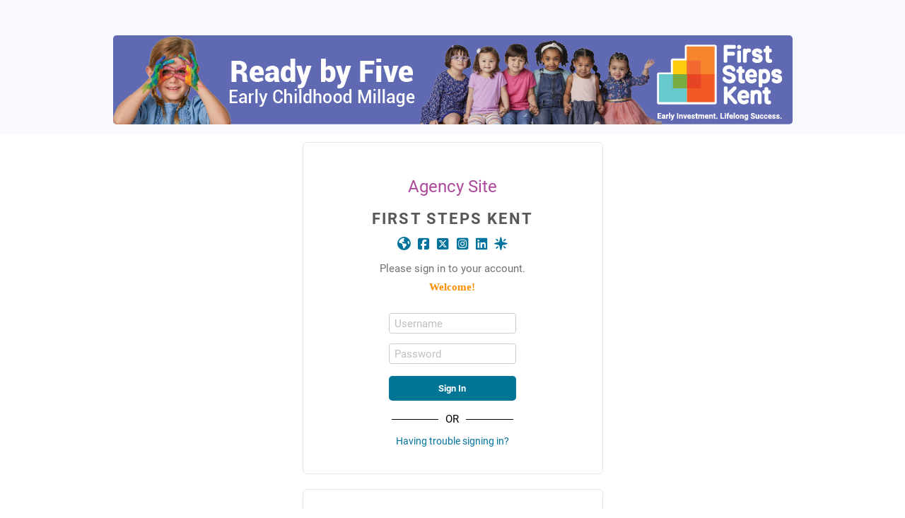

--- FILE ---
content_type: text/html; charset=utf-8
request_url: https://agency.e-cimpact.com/login.aspx?org=FirstStepsKent
body_size: 4801
content:

<!doctype html>
<html lang="en">
<head>
    <meta name="ROBOTS" content="NOINDEX">
    <meta name="ROBOTS" content="NOFOLLOW">
    <meta charset="utf-8">
    <meta http-equiv="X-UA-Compatible" content="IE=edge,chrome=1">
    <meta name="viewport" content="width=1000">
    <link rel="profile" href="http://gmpg.org/xfn/11" />

    <meta name="msapplication-TileImage" content="resources/images/favicon_144.png" />
    <meta name="msapplication-TileColor" content="#ffffff" />
    <meta name="theme-color" content="#ffffff" />
    <link rel="apple-touch-icon" sizes="57x57" href="resources/images/favicon_57.png" />
    <link rel="apple-touch-icon" sizes="60x60" href="resources/images/favicon_60.png" />
    <link rel="apple-touch-icon" sizes="72x72" href="resources/images/favicon_72.png" />
    <link rel="apple-touch-icon" sizes="76x76" href="resources/images/favicon_76.png" />
    <link rel="apple-touch-icon" sizes="114x114" href="resources/images/favicon_114.png" />
    <link rel="apple-touch-icon" sizes="120x120" href="resources/images/favicon_120.png" />
    <link rel="apple-touch-icon" sizes="144x144" href="resources/images/favicon_144.png" />
    <link rel="apple-touch-icon" sizes="152x152" href="resources/images/favicon_152.png" />
    <link rel="apple-touch-icon" sizes="180x180" href="resources/images/favicon_180.png" />
    <link rel="icon" type="image/png" sizes="192x192" href="resources/images/favicon_192.png" />
    <link rel="icon" type="image/png" sizes="32x32" href="resources/images/favicon_32.png" />
    <link rel="icon" type="image/png" sizes="96x96" href="resources/images/favicon_96.png" />
    <link rel="icon" type="image/png" sizes="16x16" href="resources/images/favicon_16.png" />

 	<title>First Steps Kent: Agency Site</title>

    <script src="https://kit.fontawesome.com/e63f98d450.js" crossorigin="anonymous"></script>
    <script type='text/javascript' src='/resources/scripts/jquery-3.7.1.min.js?012000'></script>
    <script type='text/javascript'>
    var host = window.top.location.hostname;
    var url = new String(window.top.location);

    if (host.toUpperCase() == 'AGENCY.E-CIMPACT.COM')
    {
	    if (window.top.location.protocol.toUpperCase() == 'HTTP:')
	    {
		    url = url.toLowerCase();
		    url = url.replace(/http:/g,'https:');
		    window.top.location = url;
	    }
    }

	function preventEmbed() 
	{
		if (window.top.location != window.location)
		{
			if (window.location.href.indexOf('ReturnUrl=') > 0)
			{
				window.top.location = 'login.aspx';
			}
			else 
			{
				window.top.location = window.location;
			}
		}
	}
    </script>
  
    <link href="/resources/css/login.css?012000" rel="stylesheet" type="text/css" />
    <link href="/resources/css/common.css?012000" rel="stylesheet" type="text/css" />

    <script type="text/javascript" src="/resources/scripts/modernizr-2.6.2.min.js?012000"></script>
    <script type="text/javascript" src="/resources/scripts/login.js?012000"></script>
</head>
<body onload="preventEmbed()">
<form method="post" action="./login.aspx?org=FirstStepsKent" id="Form1">
<div class="aspNetHidden">
<input type="hidden" name="__EVENTTARGET" id="__EVENTTARGET" value="" />
<input type="hidden" name="__EVENTARGUMENT" id="__EVENTARGUMENT" value="" />
<input type="hidden" name="__VIEWSTATE" id="__VIEWSTATE" value="qYChnyY+jjefmOOD9Nu3R4lpS2FYCh7qQ/iapOxU9K8B5cKNX+kyoojh0+pai6kgB9MFoNtDwQsuQHrHwWCaKoKgJUi9ff7hryhtXzR9VpJ5cJCCbhWpxQspq0WjjIASst7aP0c4eyY5KMO0C3LgEdqaYLM7PcTh7s0E0w+/bvrb5SdKMAB2zuKf3OXIw4Uo1SdK/RRrK8YMefmex9fAxFrCOuYIsUGVOHEe5//YR4KnBDKR4pKxFK3/kILiGOeFT4Ig53iEssQmuNazr3FLHL4/Z/1dSxYG/JZUnWzXYZOLql8clCIZ/IRwgwzaztnTC/3TIks/94B250af/4fvTN3/m6G40tSq/1B3MCKBXiQ4gBWCXQX2GfWOuwHcC6wEYcNXxCxBOiguNbkkKlh53btRoNRnffYzQHJJSx73JG4Q0gie2J3NcbOaXaQpJ1bsWRZjaZdXyU/tFk9H+on5H/1y6P1PzVdK5Mf6qwQPl2LOhYW4JT7G+JW/aHQwN4Xdr0niR5KqQvGr3FtCpOrmYfeYiGTrIBCfaw4SYkJ44g11Bi8J1FQVRINikXWKDYYB2PJMAQvu1E4sPiaMXLqTUZm27f83dljGj1KCav+asyYzhH/ogyOqYXPI8Bo6ZdngSDr/ooVTRCVSEQgwluI8gDNmGMDOlwKPiSaTcj31I8LF+oTgtV2Lon2RgymZrfwlFpshN0nW/Mg/UhgRVGfZFZIQAC1fFcS7t05xQUN1aLn2+iComjVYMpYxlElMkgQ0lnDL+O/8XBT+acyOkx15H47dXgohwgb84bYmjYCwlIwhID4wzBXFtdisWYoc1tBrob4Cb3qtZB1Xdfn8tbWWgWWIzIJQ2mSPhpDVN0Poa/VWwwgCD/aP7qCRhNJQrOkNp2W33kenHa5eVGPbNWb7mQlBlzzl6TxfeGBtKOhKmJzgfwxqedcGbT13fEWJrZ9UKiirF0I5gjKMO3YAcwbR0Y/9K+0TcXDpRiN7tbBswVJDREduT7kXlQF9WUc69hlekoIqUA8RtKZ5Q9bY1xmjgLpP1VQptbJltseMcqFRPVRceTSPXHRAOuqIpmGDG+n1lSxp7w==" />
</div>

<script type="text/javascript">
//<![CDATA[
var theForm = document.forms['Form1'];
if (!theForm) {
    theForm = document.Form1;
}
function __doPostBack(eventTarget, eventArgument) {
    if (!theForm.onsubmit || (theForm.onsubmit() != false)) {
        theForm.__EVENTTARGET.value = eventTarget;
        theForm.__EVENTARGUMENT.value = eventArgument;
        theForm.submit();
    }
}
//]]>
</script>


<script src="/WebResource.axd?d=pynGkmcFUV13He1Qd6_TZOUa5GiZy8MOLkW3DdizvegL_6gFaRuCfhUVvR-sRF2-91l96g2&amp;t=638661699140672050" type="text/javascript"></script>

<div class="aspNetHidden">

	<input type="hidden" name="__VIEWSTATEGENERATOR" id="__VIEWSTATEGENERATOR" value="C2EE9ABB" />
	<input type="hidden" name="__VIEWSTATEENCRYPTED" id="__VIEWSTATEENCRYPTED" value="" />
	<input type="hidden" name="__EVENTVALIDATION" id="__EVENTVALIDATION" value="UMS2nXz3IbRmLK0MRlzK26VEKAifObA5JE3xpkAxMbjw117lkPRtk0eFHUF0vV6DCOFaCA56CLtGzxlaFbYczGuPPEsCo2b+/js8pXmX/UMGSJARe0rld2N3aQKHo+ToJs0llESwOCQeXrFL6PZ+yIYOgz/lw1QS2/CgKs2qgkfF56EzLuDc+AlIdGN3Nfq0ysruXH64pOS1u3j9L3t5KrIw+RI3JJlrWZepIum/D27AKJ9j" />
</div>

  <input name="screenWidth" type="hidden" id="screenWidth" />
  <input name="screenHeight" type="hidden" id="screenHeight" />

  <div id="organization-banner">
      <div id="GoogleTranslateBlock" style="height: 30px; max-width: 960px; margin: 0 auto; text-align: right;">
          <div id="google_translate_element" style="padding-right: 5px;"></div>
          <script type="text/javascript">
              function googleTranslateElementInit() {
                  new google.translate.TranslateElement(
                      { pageLanguage: 'en', includedLanguages: 'es,fr', layout: google.translate.TranslateElement.InlineLayout.HORIZONTAL, multilanguagePage: true }
                      , 'google_translate_element');
              };
          </script>
          <script type="text/javascript" src="//translate.google.com/translate_a/element.js?cb=googleTranslateElementInit"></script>
      </div>
  	<div class="container" style="padding-top:10px;">
          <table id="TitleBarTable" cellspacing="0" cellpadding="0" border="0" role="presentation">
	<tr>
		<td align="center"><img id="ImageTitle1" class="site-banner" role="presentation" src="resources/tools/OrganizationBanner.ashx?src=d2880b05-980c-4075-b1cd-e1548e12ef0d.png&amp;path=d/2" /></td>
	</tr>
</table>

  	</div>
  </div>

  <div class="wrapper">
    <section id="main" class="clearfix">
      <div class="login">
        <p style="text-align:center;"><h1 id="callout-header" class="h1">Agency Site</h1></p>
        <div class="primary-login">
            <p><span id="organization-name">First Steps Kent</span></p>
            <p><span style="vertical-align:top;"> <a href="https://www.firststepskent.org/" target="_blank" rel="noopener noreferrer" title="Connect with First Steps Kent on the web."><i class="fa fa-globe  fa-lg fa-fw" aria-hidden="true"></i></a>  <a href="https://facebook.com/firststepskent" target="_blank" rel="noopener noreferrer" title="Connect with First Steps Kent on Facebook"><i class="fab fa-facebook-square  fa-lg fa-fw" aria-hidden="true"></i></a> <a href="https://facebook.com/firststepskent" target="_blank" rel="noopener noreferrer" title="Connect with First Steps Kent on Facebook"></a>  <a href="https://twitter.com/firststepskent" target ="_blank" rel="noopener noreferrer" title="Connect with First Steps Kent on X, formerly known as Twitter"><i class="fa-brands fa-square-x-twitter  fa-lg fa-fw" aria-hidden="true"></i></a> <a href="https://twitter.com/firststepskent" target ="_blank" rel="noopener noreferrer" title="Connect with First Steps Kent on X, formerly known as Twitter"></a>   <a href="https://instagram.com/firststepskent" target="_blank" rel="noopener noreferrer" title="Connect with First Steps Kent on Instagram"><i class="fab fa-instagram-square  fa-lg fa-fw" aria-hidden="true"></i></a>  <a href="https://instagram.com/firststepskent" target="_blank" rel="noopener noreferrer" title="Connect with First Steps Kent on Instagram"></a>   <a href="https://linkedin.com/company/first-steps" target="_blank" rel="noopener noreferrer" title="Connect with First Steps Kent on LinkedIn"><i class="fab fa-linkedin  fa-lg fa-fw" aria-hidden="true"></i></a>  <a href="https://linkedin.com/company/first-steps" target="_blank" rel="noopener noreferrer" title="Connect with First Steps Kent on LinkedIn"></a>   <a href="https://www.guidestar.org/profile/27-0640886" target="_blank" rel="noopener noreferrer" title="Connect with First Steps Kent on GuideStar"><i class="fas fa-star-christmas  fa-lg fa-fw" aria-hidden="true"></i></a>  <a href="https://www.guidestar.org/profile/27-0640886" target="_blank" rel="noopener noreferrer" title="Connect with First Steps Kent on GuideStar"></a> </span></p>
            
            <p class="form-instructions">
                <span id="SubHeaderText">Please sign in to your account.</span>
                <p><span style="font-size:20px"><span style="color:#FF8C00"><span style="font-family:verdana"><strong>Welcome!</strong></span></span></span></p>
            </p>
            <div style="padding-bottom:10px;">
                
                <script type='text/javascript'>
                            $(document).ready(function () {
                                var hasErrors_ValidationSummary1 = $('#ValidationSummary1_HasErrors');
                
                                if (hasErrors_ValidationSummary1.val() == '1') {
                                    $('#ValidationSummary1').show();
                                    $('#ValidationSummary1').css('visibility', 'visible');
                                    $('.validationErrorItem').first().trigger('focus');
                                }

                                $('.validationErrorItem').on('click', function (e) {
                                    e.preventDefault();
                                    var errorLinkId = '#' + $(this).attr('id');
                                    var control = $(this).attr('href');

                                    $(control).trigger('focus');
                                    $(control).trigger('click');
                                });
                            });
                           </script><div id="ValidationSummary1" class="error" role="alert" aria-live="assertive" aria-atomic="true" aria-hidden="false" aria-relevant="additions text" aria-labelledby="errortitlebar" aria-describedby="errorList" style="visibility:hidden;display:none;">
	<input type='hidden' name='ValidationSummary1_HasErrors' id='ValidationSummary1_HasErrors' value='0'>
</div>
                
                
                
            </div>
            
            <div id="UsernameRow" class="field-container" style="margin-bottom:10px">
                <label for="Username" id="Username-label">Username</label>
                <input name="Username" type="text" maxlength="50" id="Username" class="floating-label" aria-describedby="Username-label" aria-label="Username" aria-required="true" maxlength="50" style="width:180px;white-space:pre-wrap; width:180px;" /> 
            </div>
            <div id="PasswordRow" class="field-container" style="margin-bottom:10px">
                <label for="Password" id="Password-label">Password</label>
                <input name="Password" type="password" maxlength="50" id="Password" class="floating-label" aria-describedby="Password-label" aria-label="Password" aria-required="true" maxlength="50" style="width:180px;white-space:pre-wrap; width:180px;" />
            </div>
            <input type="submit" name="LoginLinkButton" value="Sign In" onclick="javascript:WebForm_DoPostBackWithOptions(new WebForm_PostBackOptions(&quot;LoginLinkButton&quot;, &quot;&quot;, true, &quot;&quot;, &quot;&quot;, false, false))" id="LoginLinkButton" title="Sign In" class="primary-button" style="width:180px;" />
            
            
            <div style="padding: 10px 0 10px 0; font-size: 14px !important; margin: auto; width: 55%;"">
                <div id="OrDiv" style="width:100%; text-align: center; border-bottom: 1px solid #000; line-height: 0.1em; margin: 10px 0 20px;"><span style="background:#fff; padding:0 10px;">OR</span></div>
                <div id="ForgotPasswordLinkButtonDiv" style="font-size:14px;"><a id="ForgotPasswordLinkButton" title="Having trouble signing in?" href="javascript:__doPostBack(&#39;ForgotPasswordLinkButton&#39;,&#39;&#39;)">Having trouble signing in?</a></div>
            </div>
        </div>
      </div>
    </section>
    <section id="callout" class="clearfix" style="text-align: center;" Width="100%">
      <h1 id="callout-header" class="h1">New to e-CImpact?</h1>
      <div id="calloutContent" class="callout-content">
        <h2 class="h2"><span id="RegistrationTitle">Create an e-CImpact account</span></h2>
        <p><span id="RegistrationSubTitle">To create a new account select the link below:</span></p>
      </div>
      <input type="submit" name="btnRegistration" value="Click here to create a new e-CImpact account" id="btnRegistration" title="Click here to create a new e-CImpact account" class="primary-button" ImageUrl="~/resources/images/icon/icon_edit.gif" DisableImageUrl="~/resources/images/icon/icon_edit_disable.gif" ImagePosition="Right" />
      
    </section>
    <footer id="page-footer" class="clearfix">
      <div id="legal">
        <p>
            e-CImpact&#0153; Community Impact Management
            <br />© 2026 All Rights Reserved
            <br /><a href="/privacy.aspx" target="_blank" rel="noopener noreferrer">Privacy Policy</a>
        </p>
      </div>
      <a href="https://www.seabrooks.com" title="Seabrooks e-CImpact Grant Management Software" target="_blank" rel="noopener noreferrer"><div id="seabrooks-branding">Powered by Seabrooks</div></a>
    </footer>
  </div>
  
<script type="text/javascript">
//<![CDATA[
var Page_ValidationSummaries =  new Array(document.getElementById("ValidationSummary1"));
//]]>
</script>

<script type="text/javascript">
//<![CDATA[
var ValidationSummary1 = document.all ? document.all["ValidationSummary1"] : document.getElementById("ValidationSummary1");
ValidationSummary1.headertext = "Please correct the following issues:";
//]]>
</script>
</form>
  <script type="text/javascript">
      // Set focus
      $(window).on('load', function() {
          if (!$('#ValidationSummary1').is(':visible') && !$('#ErrorMessageDiv').is(':visible')) {
              if ($('#OrganizationAccountCode').is(':visible')) {
                  $('#OrganizationAccountCode').on('focus');
              }
              else {
                  if ($('#Username').val().length > 0)
                      $('#Password').on('focus');
                  else
                      $('#Username').on('focus');
              }
          }
      });
      
    Form1.screenWidth.value = window.screen.width;
    Form1.screenHeight.value = window.screen.height;

    function resumeUserSession() {
        window.top.location = 'default.aspx?';
    }
  </script>
</body>
</html>

--- FILE ---
content_type: text/css
request_url: https://agency.e-cimpact.com/resources/css/login.css?012000
body_size: 3659
content:
@charset "UTF-8";

/* 

OUTLINE  -----------------------------------------------------------------------------------------------

- CSS RESET, CLEARFIX, & UTILITY CLASSES
- BASE BLOCK ELEMENTS & GLOBAL STYLES
- GENERAL TEXT STYLES
- BRANDING
- LOG-IN FORM
- CALLOUT
- FOOTER



COLOR PALETTE  -----------------------------------------------------------------------------------------

#ab499b Highlight (Headings, Highlights)
#005d7e Secondary Highlight (Secondary Headings, Links)
#585858 Neutral Gray (Body Text)
#565656 Light Gray (Footer Text)



TYPOGRAPHY  --------------------------------------------------------------------------------------------

Primary Fontstack:   roboto, Arial, Helvetica, sans-serif



NOTES  -------------------------------------------------------------------------------------------------




*/


/* ------------------------------------------------------------------------------------------------------*/
/* CSS RESET & CLEARFIX, & UTILITY CLASSES  -------------------------------------------------------------*/


html, body, div, span, object, iframe,
h1, h2, h3, h4, h5, h6, p, blockquote, pre,
abbr, address, cite, code,
del, dfn, em, img, ins, kbd, q, samp,
small, strong, sub, sup, var,
b, i,
dl, dt, dd, ol, ul, li,
fieldset, form, label, legend,
table, caption, tbody, tfoot, thead, tr, th, td,
article, aside, figure, footer, header, 
hgroup, menu, nav, section, menu,
time, mark, audio, video {
  margin:0;
  padding:0;
  border:0;
  outline:0;
  font-size: 15px;
  vertical-align:baseline;
  background:transparent;
}

article, aside, figure, footer, header, hgroup, nav, section {display: block;}          

table { border-collapse:collapse; border-spacing:0; }  /* (NOTE: tables still need cellspacing="0" in the markup) */
html { overflow-y: scroll; }  /* Add this in to always generate vertical scrolls (and avoid page shift on centered layouts) */
html { -webkit-font-smoothing: antialiased; }  /* Cleaner typography in Safari/Chrome */

:focus, a:active, a:selected	{ outline: 0; border: 0; ie-dummy: expression(this.hideFocus=true); }  /* Gets rid of broswer generated outlines around elements */
a:active, a:selected, a:visited { border: none; outline: none; }  /* Remove dotted line around selected elements in IE */

input[type=checkbox] {
    border: 1px solid #ccc;
    border-radius: 4px;
    box-sizing: border-box;
}

input[type=text], input[type=password], textarea, select {
    padding: 6px 8px;
    margin: 2px 0;
    display: inline-block;
    border: 1px solid #ccc;
    border-radius: 4px;
    box-sizing: border-box;
    text-overflow: ellipsis;
}

/* Clearfix ------- */

.clearfix:before,
.clearfix:after { content:""; display:table; }

.clearfix:after { clear:both; }

.clearfix { zoom:1; }  /* For IE 6/7 (trigger hasLayout) */


/* Utility Classes ------- */

.left { float: left; }
.right { float: right;}



/* ------------------------------------------------------------------------------------------------------*/
/* BASE BLOCK ELEMENTS & GLOBAL STYLES ------------------------------------------------------------------*/


body {
    font-family: roboto, tahoma, Helvetica, sans-serif;
}

#organization-banner {
    width: 100%;
    padding: 10px 0;
    background-color: #f8f9fc;
}

#organization-banner .container {
	width: 960px;
	margin: 0 auto;
	padding: 0 25px;
    text-align: center;
}

.wrapper {
    width: 425px !important;
    margin: auto;
}

#main, #callout {
    margin: 11px 0 21px;
    padding: 22px;
    -moz-border-radius: 3px;
    -webkit-border-radius: 3px;
    border-radius: 6px;
    border: solid 1px #e5e5e5;
}

/* IE 8 and below */
.ltie9 #main, 
.ltie9 #callout { 
	border-radius: 0;
	border: 1px solid #e5e5e5;
} 


#callout {
  margin-bottom: 15px;
  padding-bottom: 12px;
}

#page-footer {
	margin: 0 0 20px 0;
 	padding: 0 10px 20px 10px;
}



/* ------------------------------------------------------------------------------------------------------*/
/* GENERAL TEXT STYLES  ---------------------------------------------------------------------------------*/


/* All general content-based text styles */
																					
.h1 {
	font-family: roboto, tahoma, Helvetica, sans-serif;
	font-style: normal;
	font-size: 24px;
	line-height: 38px;
	font-weight: 200;
	padding: 0;
	margin: -3px 0 3px;
	color: #ab499b;
}

.h2 {
	font-family: roboto, tahoma, Helvetica, sans-serif;
	font-style: normal;
	font-size: 16px;
	line-height: 20px;	
	font-weight: 600;
	padding: 0;
	margin: 0 0 7px;
	color: #00739d;
	letter-spacing: .05em;
}

p {
	font-family: roboto, Arial, Helvetica, sans-serif;
	font-style: normal;
	font-size: 14px;
	line-height: 19px;	
	font-weight: 400;
	margin: 0 0 15px 0;
    color: #717171;
}

small {
  font-family: roboto, Arial, Helvetica, sans-serif;
 font-style: normal;
  font-size: 12px;
  line-height: 14px;	
  font-weight: 400;
  margin: 0 0 15px 0;
  color: #87888b;
}
 
a:link		{ color: #00739d; text-decoration: none; }
a:visited	{ color: #00739d; text-decoration: none; }
a:hover		{ color: #00739d; text-decoration: underline; }
a:active	{ color: #00739d; text-decoration: underline; }


/* Button styles */

a.button {
  border: 0;
	padding: 9px 12px 7px 12px;
	margin: 8px 0 0 0;
	font-family:  roboto, tahoma, Helvetica, sans-serif;
	font-style: normal;
    font-size: 13px;
    line-height: 13px;	
    font-weight: 600;
	color: #fff;
	letter-spacing: .05em;
	cursor: pointer;
	text-shadow: 0 1px 2px #579b62;	
	-webkit-border-radius: 3px;
	-moz-border-radius: 3px;
	border-radius: 3px;
	-moz-box-shadow: 0 2px 4px #c1c1c1;
	-webkit-box-shadow: 0 2px 4px #c1c1c1;
	box-shadow: 0 2px 4px #c1c1c1;
	background: #7baf68; /* Old browsers */
	/* IE9 SVG, needs conditional override of 'filter' to 'none' */
	background: url([data-uri]);
	background: -moz-linear-gradient(top,  #aacc71 0%, #7baf68 100%); /* FF3.6+ */
	background: -webkit-gradient(linear, left top, left bottom, color-stop(0%,#aacc71), color-stop(100%,#7baf68)); /* Chrome,Safari4+ */
	background: -webkit-linear-gradient(top,  #aacc71 0%,#7baf68 100%); /* Chrome10+,Safari5.1+ */
	background: -o-linear-gradient(top,  #aacc71 0%,#7baf68 100%); /* Opera 11.10+ */
	background: -ms-linear-gradient(top,  #aacc71 0%,#7baf68 100%); /* IE10+ */
	background: linear-gradient(to bottom,  #aacc71 0%,#7baf68 100%); /* W3C */
	filter: progid:DXImageTransform.Microsoft.gradient( startColorstr='#aacc71', endColorstr='#7baf68',GradientType=0 ); /* IE6-8 */
}

a.button:link			{ color: #fff; text-decoration: none; }
a.button:visited	{ color: #fff; text-decoration: none; }
a.button:hover 		{ color: #fff; background: #7baf68; text-decoration: none; }
a.button:active		{ 
  position: relative;
  top: 1px;
  color: #fff; 
  background: #699c4f; 
  text-decoration: none;
  -moz-box-shadow: 0 0 8px #c1c1c1;
  -webkit-box-shadow: 0 0 8px #c1c1c1;
  box-shadow: 0 1px 2px #c1c1c1;
}

a.button .arrow {
  display: inline-block;
  position: relative;
  top: 2px;
  left: 2px;
  width: 7px;
  height: 13px;
  background-image: url(../images/btn-arrow.png);
}

/* IE 9 and below */
.ltie10 a.button { border-radius: 0; padding-top: 5px; } 

/* IE 8 and below */
.ltie9 a.button { background: #aacc71; }
.ltie9 a.button:hover { background: #7baf68; } 



/* ------------------------------------------------------------------------------------------------------*/
/* BRANDING  ------------------------------------------------------------------------------------------- */


#branding {
  float: left;
  width: 320px;
}

#branding h1#logo {
  width: 280px;
  height: 153px;
  margin: 19px 0 13px 47px;
  padding: 0 0 14px 0;
  text-indent: -5000px;
  border-bottom: 1px solid #e5e5e5;
  background: url(../images/e-cimpact-logo.gif) no-repeat left top;
}

#organization-name {
    margin: 0 0 0 0px;
    font-family: roboto, tahoma, Helvetica, sans-serif;
    font-style: normal;
    font-size: 22px;
    line-height: 24px;
    font-weight: 800;
    color: #585858;
    text-transform: uppercase;
    letter-spacing: .1em;
}

#login .fa,
#login .fab,
#login .fa-brands,
#login .fas,
#login .far {
    color: #585858;
}

#branding #site-type {
    margin: 0 0 0 51px;
    font-family: roboto, tahoma, Helvetica, sans-serif;
    font-style: normal;
    font-size: 14px;
    line-height: 16px;
    font-weight: 800;
    color: #ab499b;
    text-transform: uppercase;
    letter-spacing: .15em;
    display: block;
}

#site-name {
    font-family: roboto, tahoma, Helvetica, sans-serif;
    font-style: normal;
    font-size: 22px;
    line-height: 24px;
    font-weight: 800;
    color: #585858;
    text-transform: uppercase;
    letter-spacing: .05em;
}

.mini-logo {
    padding: 10px 0 10px 0;
    background: url(../images/e-c-impact_mini.png) no-repeat center top;
    height: 50px;
}

/* ------------------------------------------------------------------------------------------------------*/
/* LOG-IN FORM  ---------------------------------------------------------------------------------------- */

.login {
    margin: 0;
    padding: 5px;
}

.primary-login {
    width: 85%;
    margin: auto;
    text-align: center;
}

p.form-instructions {
  margin: 0 0 5px;
}

fieldset { position: relative; }

.field-container { position: relative; }

input[type="submit"] {
	cursor: pointer;
}

label {
    position: absolute;
    top: 9px;
    left: 75px;
    z-index: 5;
    font-family: roboto, tahoma, Helvetica, sans-serif;
    font-style: normal;
    font-size: 15px;
    line-height: 15px;
    font-weight: 400;
    color: #bfc0c2;
}


/* Feedback */

p.feedback {
    margin: 0 0 20px;
    padding: 10px 10px 8px 35px;
    font-family: roboto, tahoma, Helvetica, sans-serif;
    font-style: normal;
    font-size: 14px;
    line-height: 18px;
    font-weight: 600;
}

.feedback.error { 
  color: #b63740;
  background: url(../images/icon-error.png) no-repeat 7px 7px #fce8e8;
}

.feedback.success { 
  color: #699c4f;
  background: url(../images/icon-success.png) no-repeat 7px 7px #eaf4db;
}

input[type="text"].error,
input[type="file"].error, 
textarea.error, 
select.error {
  background: rgba(255, 0, 0, 0.15);
}



/* ------------------------------------------------------------------------------------------------------*/
/* CALLOUT  -------------------------------------------------------------------------------------------- */


#callout-header {
    width: 85%;
    margin: auto;
    text-align: center;
}

.callout-content {
    width: 85%;
    margin: auto;
    text-align: center;
}

.callout-unavailable {
    width: 85%;
    margin: auto;
    text-align: center;
}


/* ------------------------------------------------------------------------------------------------------*/
/* FOOTER  --------------------------------------------------------------------------------------------- */


#page-footer p {
    font-family: roboto, tahoma, Helvetica, sans-serif;
    font-style: normal;
    font-size: 12px;
    line-height: 15px;
    font-weight: 400;
    margin: 0;
    color: #565656;
}

#security-badge {
	float: left;
	margin: 0 11px 0 0;
}

#legal {
	float: left;
	margin: 24px 11px 0 0;
	padding: 5px 14px 1px 0;
	border-right: 1px solid #e5e5e5;
}

#seabrooks-branding {
  float: left;
  width: 108px;
  height: 28px;
  margin: 28px 5px 5px;
  text-indent: -5000px;
  background: url(../images/powered-by-seabrooks.gif) no-repeat;
}

#errorSummary a {
    color: #000;
    padding-left: 12px;
}

@media only screen and (max-width: 1024px) {
    div#GoogleTranslateBlock {
        text-align: center !important;
    }
    #organization-banner .container {
        width: 90%;
        margin: 0 auto;
        padding: 0 25px;
        text-align: center;
    }
    .site-banner {
        width: 90%;
    }
}

--- FILE ---
content_type: text/css
request_url: https://agency.e-cimpact.com/resources/css/common.css?012000
body_size: 2092
content:
@import url('https://use.typekit.net/she3fwt.css');
body {
    margin: 0px;
}
.info ul, .success ul, .warning ul, .error ul, .validation ul {
    margin: 0px !important;
    padding: 0px !important;
    list-style-position: inside !important;
}
.info li, .success li, .warning li, .error li, .validation li {
    margin: 0px !important;
    padding: 1px !important;
    list-style-type: none !important;
}
.info, .success, .warning, .error, .validation {
    border-radius: 5px;
    font-family: roboto, tahoma, Helvetica, sans-serif;
    font-style: normal;
    font-size: 14px;
    font-weight: 400;
    border: 1px solid #eee;
    margin: 2px 0px;
    padding: 12px 10px 10px 45px;
    min-height: 22px;
    position: relative;
}

.info:before, .success:before, .warning:before, .error:before {
    font-family: "Font Awesome 6 Pro";
    font-size: 20px;
    text-rendering: auto;
    left: 15px;
    position: absolute;
    top: 12px;
}

.info:before {
    content: "\f05a";
    color: #377da1;
    font-weight: 900;
}

.info {
    background-color: rgba(215, 239, 251, .75);
}

.success:before {
    content: "\f058";
    color: #6c912d;
    font-weight: 900;
}

.success {
    background-color: rgba(223, 242, 191, .75);
}

.warning:before {
    content: "\f06a";
    color: #b89507;
    font-weight: 900;
}

.warning {
    background-color: rgba(254, 239, 179, .55);
}

.error:before {
    content: "\f06a";
    color: #cf4646;
    font-weight: 900;
}

.error {
    background-color: rgba(252, 232, 232, .75);
}

.infoText {
    color: #56C4F8 !important;
    font-weight: bold;
}
.errorText {
    color: #e71919 !important;
    font-weight: bolder
}
.skipBox {
    z-index: 9999;
    position: absolute;
    left: -999px;
    top: -25px;
    background-color: #FFF;
}
.skipLink {
    background-color: #FFF;
    padding-bottom: 5px;
    padding-right: 5px;
}
.PreviewIcon {
    height: 20px;
    width: 23px;
    background: url(../../resources/images/icon/edit-in-place-ui-spritesheet.png) 2px 22px;
}

.PreviewIconDisabled {
    height: 20px;
    width: 23px;
    background: url(../../resources/images/icon/edit-in-place-ui-spritesheet.png) 2px 2px;
}

.EditIcon {
    height: 20px;
    width: 19px;
    background: url(../../resources/images/icon/edit-in-place-ui-spritesheet.png) 21px 21px;
}

.EditIconDisabled {
    height: 20px;
    width: 19px;
    background: url(../../resources/images/icon/edit-in-place-ui-spritesheet.png) 21px 1px;
}

i.save {
    width: 20px;
    height: 20px;
    position: relative;
    display: inline-block;
    margin-right: 5px;
    background: url(../images/icon/icon_save.gif) no-repeat left top;
}

i.cancel {
    width: 20px;
    height: 20px;
    position: relative;
    display: inline-block;
    margin-right: 5px;
    background: url(../images/icon/icon_return.gif) no-repeat left top;
}

.activity-form-block {
    padding: 0;
}

.activity-row {
    padding: 15px;
}

    .activity-row .linkButton {
        vertical-align: bottom;
    }

.activity-row-hover:hover {
    background-color: #f7f7f7;
}

.activity-row-header {
    color: #00607B;
}

.activity-row-buttons {
    padding-top: 25px;
    padding-bottom: 25px;
}

.activity-row-text {
    line-height: 24px;
}

.activity-visible {
    height: 20px;
    width: 23px;
    position: relative;
    display: inline-block;
    vertical-align: bottom;
    background: url(../../resources/images/icon/edit-in-place-ui-spritesheet.png) 2px 22px;
}

.activity-invisible {
    height: 20px;
    width: 23px;
    position: relative;
    display: inline-block;
    vertical-align: bottom;
    background: url(../../resources/images/icon/edit-in-place-ui-spritesheet.png) 2px 2px;
}

.activity-edit {
    height: 20px;
    width: 22px;
    position: relative;
    display: inline-block;
    vertical-align: bottom;
    margin-right: 5px;
    background: url(../../resources/images/icon/edit-in-place-ui-spritesheet.png) 21px 22px;
}

.activity-delete {
    height: 20px;
    width: 23px;
    position: relative;
    display: inline-block;
    vertical-align: bottom;
    margin-right: 5px;
    background: url(../../resources/images/icon/DragAndDrop-UI-Spritesheet.png) -111px -76px;
}

/* IE 9 and below */
.ltie10 input[type="submit"],
.ltie10 input[type="submit"]:hover { border-radius: 0; }

.sublineitem-display {
    padding: 2px 0px 4px 2px;
    background-color: #EEEEEE;
    border-bottom: 1px white solid;
    border-right: 1px white solid;
    text-align: left;
}

.oneRowPadding {
    padding-bottom: 28px !important;
}

.twoRowPadding {
    padding-bottom: 56px !important;
}

.threeRowPadding {
    padding-bottom: 84px !important;
}

.fourRowPadding {
    padding-bottom: 112px !important;
}

#site-banner, .site-banner {
    border: none;
    border-radius: 5px;
}

.passwordRequirementList div {
    height: 18px;
    vertical-align: bottom;
}

.passwordRequirementList {
    padding: 0px;
    margin-left: 8px !important;
    list-style: none;
}

.passwordRequirementList li {
    list-style: none;
}

.passwordRequirementList li span {
    list-style: none;
    font-size: 13px !important;
}

.passwordRequirementList div span:first-of-type {
    display: inline-block;
    width: 12px;
    margin-right: 7px;
    color: #acce71;
    font-size: 12px;
}

.passwordRequirementList div span:nth-of-type(2) {
    vertical-align: top;
}

.passwordControl td {
    padding:4px !important;
}

.password-preview-icon:after {
    font-family: "Font Awesome 6 Pro";
    font-size: 16px;
    text-rendering: auto;
    left: -25px;
    position: absolute;
    top: 8px;
    content: "\f06e";
    color: rgba(0, 139, 191, .9);
    font-weight: 900;
}
.password-preview-icon-slash:after {
    font-family: "Font Awesome 6 Pro";
    font-size: 16px;
    text-rendering: auto;
    left: -25px;
    position: absolute;
    top: 8px;
    content: "\f070";
    color: rgba(0, 139, 191, .9);
    font-weight: 900;
}

th.gridheader > a {
    font-family: roboto, tahoma, Helvetica, sans-serif;
    font-size: 14px;
}

.fa-arrow-down-a-z:before {
    content: "";
}

.fa-arrow-down-a-z:after {
    font-family: "Font Awesome 6 Pro";
    content: "\f15d";
    margin-left: 3px;
}

.fa-arrow-down-z-a:before {
    content: "";
}

.fa-arrow-down-z-a:after {
    font-family: "Font Awesome 6 Pro";
    content: "\f881";
    margin-left: 3px;
}

.fa-square-check,
.fa-square {
    height: 15px;
    width: 15px;
    font-size: 15px;
    padding: 2px 3px 2px 0;
}

.select-green {
    color: rgba(152, 186, 93, 1);
    cursor: pointer;
}

.select-blue {
    color: rgba(0, 138, 176, 1);
    cursor: pointer;
}

td > i.fa-circle-dot.select-blue {
    margin: 0 5px;
}

.disabled-gray {
    color: #aaa;
}

.button-cell {
    display: grid;
    grid-template-columns: calc(100% - 200px) 200px;
}

.button-cell > div,
.button-cell > div > div {
    display: inline-block;
}

.button-cell > div:last-child {
    text-align: right;
}

.primary-button,
.primary-solo-button,
input[type="submit"].button {
    display: inline-block;
    margin: 5px;
    padding: 10px 26px;
    border: none;
    border-radius: 5px;
    line-height: 15px;
    color: #FFF !important;
    background-color: #007596;
    font-family: roboto, tahoma, Helvetica, sans-serif;
    font-weight: bold;
    text-decoration: none !important;
    cursor: pointer;
}

.primary-button:active,
input[type="submit"].button:active {
    background-color: #E5F2F6;
    border-color: #E5F2F6;
    color: #007596;
}

.disabled-primary-button {
    display: inline-block;
    margin: 5px;
    padding: 10px 30px;
    border-radius: 5px;
    line-height: 15px;
    color: #AAA !important;
    background-color: #EEE;
    font-weight: bold;
    text-decoration: none !important;
    cursor: default;
}

.advanced-primary {
    position: relative;
    display: inline-block;
    margin: 5px;
    line-height: 15px;
}

.advanced-primary-button {
    border-radius: 5px;
    color: #FFF;
    background-color: #007596;
    cursor: pointer;
}

.advanced-primary-button a:active {
    background-color: #E5F2F6;
    border-color: #E5F2F6;
    border-radius: 5px 0 0 5px;
    color: #007596;
}

.advanced-primary-text {
    display: inline-block;
    padding: 10px 20px 10px 26px;
    border-right: 1px solid #FFF;
    border-radius: 5px 0 0 5px;
    color: #FFF !important;
    font-weight: bold;
    text-decoration: none !important;
}

.disabled-advanced-primary-text {
    display: inline-block;
    padding: 10px 20px 10px 30px;
    border-right: 1px solid #FFF;
    border-radius: 3px 0 0 3px;
    color: #AAA;
    background-color: #EEE;
    font-weight: bold;
    text-decoration: none !important;
    cursor: default;
}

.advanced-primary-drop {
    display: inline-block;
    padding: 10px 10px 9.5px 10px;
    border-radius: 0 5px 5px 0;
    cursor: pointer;
}

.advanced-primary-drop:active {
    background-color: #E5F2F6;
    border-color: #f3bbea;
    border-radius: 0 5px 5px 0;
    color: #007596;
}

.advanced-primary-options {
    position: absolute;
    display: none;
    border: 1px solid #CCC;
    border-radius: 5px;
    margin-top: 5px;
    padding: 5px;
    background-color: #FFF;
    z-index: 1;
    white-space: nowrap
}

.advanced-primary-options div {
    padding: 5px;
}

.disabled-advanced-options {
    margin-left: 2px;
    color: #999;
    text-decoration: none !important;
    cursor: default;
}

.secondary-button,
.secondary-button:hover,
.secondary-solo-button {
    display: inline-block;
    margin: 5px;
    padding: 9px 26px;
    border: 1px solid #007596;
    border-radius: 5px;
    line-height: 15px;
    color: #007596;
    background-color: #FFF;
    font-weight: bold;
    text-decoration: none !important;
    cursor: pointer;
}

.secondary-button:active {
    background-color: #E5F2F6;
    border-color: #E5F2F6;
    color: #007596;
}

.disabled-secondary-button {
    display: inline-block;
    margin: 5px;
    padding: 9px 29px;
    border: 1px solid #AAA;
    border-radius: 5px;
    line-height: 15px;
    color: #AAA;
    background-color: #FFF;
    font-weight: bold;
    text-decoration: none !important;
    cursor: default;
}

.advanced-secondary {
    position: relative;
    display: inline-block;
    margin: 5px;
    line-height: 15px;
}

.advanced-secondary-button {
    color: #007596;
    background-color: #FFF;
    cursor: pointer;
}

.advanced-secondary-button a:active {
    background-color: #E5F2F6;
    border-color: #E5F2F6;
    border-radius: 5px 0 0 5px;
    color: #BB6EAF;
}

.advanced-secondary-text {
    display: inline-block;
    padding: 9px 20px 9px 29px;
    border: 1px solid #007596;
    border-right: 0;
    border-radius: 6px 0 0 6px;
    color: #007596;
    font-weight: bold;
    text-decoration: none !important;
}

span.advanced-secondary-text {
    cursor: default;
}

.disabled-advanced-secondary-text {
    display: inline-block;
    padding: 9px 20px 9px 30px;
    border: 1px solid #AAA;
    border-right: 0;
    border-radius: 6px 0 0 6px;
    color: #AAA;
    background-color: #FFF;
    font-weight: bold;
    text-decoration: none;
    cursor: default;
}

.advanced-secondary-drop {
    display: inline-block;
    padding: 9px 9px 8.5px 10px;
    border: 1px solid #007596;
    border-radius: 0 6px 6px 0;
    cursor: pointer;
}

.advanced-secondary-drop:active {
    background-color: #E5F2F6;
    border-color: #E5F2F6;
    border-radius: 0 5px 5px 0;
    color: #007596;
}

.advanced-secondary-options {
    position: absolute;
    display: none;
    border: 1px solid #CCC;
    margin-top: 5px;
    padding: 5px;
    background-color: #FFF;
    z-index: 1;
}

.advanced-secondary-options div {
    padding: 5px;
}

.perform-action-options {
    right: 0;
}

.tertiary-button,
.tertiary-solo-button {
    display: inline-block;
    margin: 5px;
    padding: 10px;
    border: none;
    border-radius: 5px;
    line-height: 15px;
    color: #007DA3;
    background-color: #FFF;
    text-decoration: none;
}

.tertiary-button:hover {
    text-decoration: underline;
}

.disabled-tertiary-button {
    display: inline-block;
    margin: 5px;
    padding: 10px;
    border: none;
    line-height: 15px;
    color: #AAA;
    background-color: #FFF;
    text-decoration: none;
    cursor: default;
}

.small-button {
    padding: 7px 13px;
    line-height: 15px;
}

.secondary-button.small-button,
.secondary-solo-button.small-button {
    padding: 6px 9px;
}

.has-button,
.primary-grouped-button,
.secondary-grouped-button {
    display: none !important;
}

input[type="button"] {
    cursor: pointer;
}

input[type="checkbox"] {
    display: none !important;
}

--- FILE ---
content_type: text/css
request_url: https://ka-p.fontawesome.com/assets/e63f98d450/33845465/custom-icons.css?token=e63f98d450
body_size: 3517
content:
@charset "utf-8";.fak.fa-light-bullseye-arrow-lock:before,.fa-kit.fa-light-bullseye-arrow-lock:before{content:"î€Š"}.fak.fa-light-file-rotate:before,.fa-kit.fa-light-file-rotate:before{content:"î€‡"}.fak.fa-light-table-list-gear:before,.fa-kit.fa-light-table-list-gear:before{content:"î€†"}.fak.fa-regular-file-circle-arrow-down:before,.fa-kit.fa-regular-file-circle-arrow-down:before{content:"î€‚"}.fak.fa-regular-table-list-gear:before,.fa-kit.fa-regular-table-list-gear:before{content:"î€„"}.fak.fa-solid-floppy-disk-circle-arrow-left:before,.fa-kit.fa-solid-floppy-disk-circle-arrow-left:before{content:"î€"}.fak.fa-solid-floppy-disk-circle-check:before,.fa-kit.fa-solid-floppy-disk-circle-check:before{content:"î€ƒ"}.fak.fa-solid-floppy-disk-circle-plus:before,.fa-kit.fa-solid-floppy-disk-circle-plus:before{content:"î€€"}.fak.fa-thin-bullseye-arrow-lock:before,.fa-kit.fa-thin-bullseye-arrow-lock:before{content:"î€‹"}.fak.fa-thin-file-rotate:before,.fa-kit.fa-thin-file-rotate:before{content:"î€‰"}.fak,.fa-kit{-moz-osx-font-smoothing:grayscale;-webkit-font-smoothing:antialiased;display:var(--fa-display,inline-block);font-variant:normal;text-rendering:auto;font-family:Font Awesome Kit;font-style:normal;line-height:1}@font-face{font-family:Font Awesome Kit;font-style:normal;font-display:block;src:url([data-uri])format("woff2")}

--- FILE ---
content_type: application/javascript
request_url: https://agency.e-cimpact.com/resources/scripts/login.js?012000
body_size: 186
content:

// -----------------------------------------------------------------------------------------------------
// LOG-IN PAGE SCRIPTS 
// -----------------------------------------------------------------------------------------------------

// ---------------------------------------------------------------------------------------
// Show/Hide Form Input Label Functionality:
// ---------------------------------------------------------------------------------------


$(document).ready(function () {

    var toggleFn = function (e) {

        var formElement = '#' + $(this).attr('id');
        var formLabel = '#' + $(this).attr('id') + '-label';

        if ((e.type == 'focus') || $(formElement).val() != '') {
            $(formLabel).fadeOut(125);
        }
        else if (e.type == 'blur' && $(formElement).val() == '') {
            $(formLabel).fadeIn(125);
        }
    };

    $('.floating-label')
        .on('focus', toggleFn)
        .on('blur', toggleFn)
        .on('change', toggleFn)
        .trigger('blur');

    $('#OrganizationAccountCode-label').on('click', function () {
        $('#OrganizationAccountCode').trigger('focus');
    });

    $('#Username-label').on('click', function () {
        $('#Username').trigger('focus');
    });

    $('#Password-label').on('click', function () {
        $('#Password').trigger('focus');
    });

});

// hack to deal with chrome's autofill not sending out event notifications:
// http://stackoverflow.com/questions/4823330/chrome-but-not-firefox-autofill-is-overlapping-label-text-despite-jquery
$(window).on('load', function () {
    try {
	    if($('input:-webkit-autofill')) {
            $('.floating-label').trigger('change');
	    }
    } catch (e) { }
});
